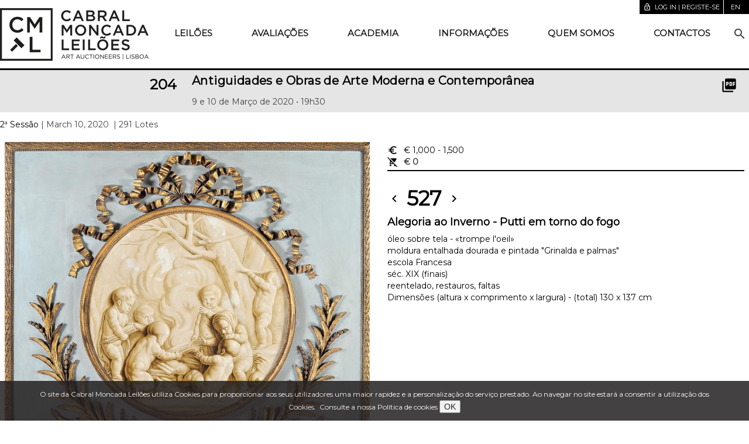

--- FILE ---
content_type: text/html;charset=UTF-8
request_url: https://www.cml.pt/leiloes/2020/204-leilao/2-sessao/527/alegoria-ao-inverno---putti-em-torno-do-fogo
body_size: 5772
content:
<!DOCTYPE html>
<html lang="en">
<head>
<script type="text/javascript">if(!navigator.cookieEnabled)window.location.href="https://www.cml.pt/cml.nsf/Lote.xsp?documentId=EE2E156C4C119F3E8025851A00454B70\u0026action=openDocument\u0026SessionID=B5115A14765C1B8F28676A7C943ED4B111B427D5";</script>
<meta http-equiv="Content-Type" content="text/html; charset=UTF-8">
<title>Lote 527 - Leil&atilde;o 204 - Cabral Moncada Leil&otilde;es</title>
<script type="text/javascript">var dojoConfig = {locale: 'en-us'};</script>
<script type="text/javascript" src="/xsp/.ibmxspres/dojoroot-1.9.7/dojo/dojo.js"></script>
<script type="text/javascript" src="/xsp/.ibmxspres/dojoroot-1.9.7/ibm/xsp/widget/layout/layers/xspClientDojo.js"></script>
<script type="text/javascript" src="/cml.nsf/timers"></script>
<link rel="stylesheet" type="text/css" href="/cml.nsf/leilao.css">
<link rel="stylesheet" type="text/css" href="/cml.nsf/efeitos.css">
<meta name="content" content="IE=edge" http-equiv="X-UA-Compatible">
<meta name="viewport" content="width=device-width, initial-scale=1.0, minimum-scale=1.0">
<link rel="apple-touch-icon" sizes="180x180" href="/apple-touch-icon.png">
<link rel="icon" type="image/png" sizes="32x32" href="/favicon-32x32.png">
<link rel="icon" type="image/png" sizes="16x16" href="/favicon-16x16.png">
<link href="https://www.cml.pt/leiloes/2020/204-leilao/2-sessao" hreflang="pt" rel="alternate">
<link href="https://www.cml.pt/en/auctions/2020/auction-204/session-2" hreflang="en" rel="alternate">
<link href="https://www.cml.pt/leiloes/2020/204-leilao/2-sessao" hreflang="x-default" rel="alternate">
<link href="https://fonts.googleapis.com/css2?family=Montserrat" rel="stylesheet" type="text/css">
<link href="https://fonts.googleapis.com/icon?family=Material+Icons" rel="stylesheet" type="text/css">
<link rel="stylesheet" type="text/css" href="/cml.nsf/material.grey-deep_orange.min.css">
<link rel="stylesheet" type="text/css" href="/cml.nsf/styles20210221.css">
<link rel="stylesheet" type="text/css" href="/cml.nsf/mdl-selectfield.min.css">
<link rel="stylesheet" type="text/css" href="/cml.nsf/conteudos.css">
<link rel="stylesheet" type="text/css" href="/cml.nsf/styles-index.css">
<script type="text/javascript" src="/cml.nsf/setCookie"></script>
<script type="text/javascript" src="/cml.nsf/dialog-polyfill.js"></script>
<link rel="stylesheet" type="text/css" href="/cml.nsf/dialog-polyfill.css">
<link rel="stylesheet" type="text/css" href="/cml.nsf/popup.css">
<script type="text/javascript" src="/cml.nsf/popup"></script>
</head>
<body>
<form id="view:_id1" method="post" action="/cml.nsf/Lote.xsp?documentId=EE2E156C4C119F3E8025851A00454B70&amp;action=openDocument" enctype="multipart/form-data">
<div id="view:_id1:_id2:cookiesMessage" class="cookiesMessage"><span>O site da Cabral Moncada Leil&otilde;es utiliza Cookies para
			proporcionar aos seus utilizadores uma maior rapidez e a
			personaliza&ccedil;&atilde;o do servi&ccedil;o prestado. Ao navegar no site
			estar&aacute; a consentir a utiliza&ccedil;&atilde;o dos Cookies.<a href="/informacoes/politica-de-cookies" style="margin-left: .5em">Consulte a nossa Pol&iacute;tica de cookies</a></span>
<button style="font-size: 120%" type="button" name="view:_id1:_id2:cookiesOKBtn" id="view:_id1:_id2:cookiesOKBtn">OK</button></div>
<div class="mdl-layout mdl-js-layout mdl-layout--fixed-header" style="overflow: initial;"><header class="mdl-layout__header mdl-layout__header--waterfall portfolio-header"><div class="header-container"><div class="mdl-layout__header-row portfolio-logo-row"><span class="mdl-layout__title"><a id="view:_id1:_id2:_id34" href="https://www.cml.pt/"><div class="portfolio-logo"></div></a></span></div><div class="mdl-layout__header-row toolbar-row"><a id="view:_id1:_id2:FBDLoginLink" class="mdl-button mdl-js-button" href="/FBD/index.html?redirectto=/leiloes/2020/204-leilao/2-sessao/527/alegoria-ao-inverno---putti-em-torno-do-fogo">
<i class="material-icons md-18">lock_open</i>Log in | Registe-se</a>
<div class="idioma"><span class="mdl-button mdl-js-button" id="idioma"><span id="view:_id1:_id2:lang">en</span>&nbsp;</span><ul class="mdl-menu mdl-menu--bottom-right mdl-js-menu mdl-js-ripple-effect" for="idioma"><span class="mdl-menu__item" disabled="disabled">Portugu&ecirc;s</span>
<a id="view:_id1:_id2:_id49" href="https://www.cml.pt/en/auctions/2020/auction-204/session-2/527/an-allegory-to-winter---putti-around-the-fire" class="mdl-menu__item">English</a></ul></div><div id="view:_id1:_id2:favoritos"><span role="alert"></span></div>
</div><div class="mdl-layout__header-row portfolio-navigation-row mdl-layout--large-screen-only" style="flex-grow:1"><nav class="mdl-navigation"><a id="view:_id1:_id2:_id52:0:menuItem" href="#" class="mdl-navigation__link">Leil&otilde;es</a><div class="mdl-menu mdl-menu--bottom-left mdl-js-menu mdl-js-ripple-effect" for="view:_id1:_id2:_id52:0:menuItem"><a class="mdl-menu__item" href="https://www.cml.pt/leiloes/presenciais!proximos">Presenciais</a><a class="mdl-menu__item" href="https://www.cml.pt/leiloes/online">Online</a><a class="mdl-menu__item" href="https://www.cml.pt/leiloes/new-deal">Online +</a></div>
<a id="view:_id1:_id2:_id52:1:menuItem" href="https://www.cml.pt/avaliacoes" class="mdl-navigation__link">Avalia&ccedil;&otilde;es</a><a id="view:_id1:_id2:_id52:2:menuItem" href="#" class="mdl-navigation__link">Academia</a><div class="mdl-menu mdl-menu--bottom-left mdl-js-menu mdl-js-ripple-effect" for="view:_id1:_id2:_id52:2:menuItem"><a class="mdl-menu__item" href="https://www.cml.pt/academia/sobre">Sobre</a><a class="mdl-menu__item" href="https://www.cml.pt/academia/cursos">Cursos</a><a class="mdl-menu__item" href="https://www.cml.pt/academia/precos">Pre&ccedil;os</a></div>
<a id="view:_id1:_id2:_id52:3:menuItem" href="#" class="mdl-navigation__link">Informa&ccedil;&otilde;es</a><div class="mdl-menu mdl-menu--bottom-left mdl-js-menu mdl-js-ripple-effect" for="view:_id1:_id2:_id52:3:menuItem"><a class="mdl-menu__item" href="https://www.cml.pt/informacoes/guia-do-cliente">Guia do Cliente</a><a class="mdl-menu__item" href="https://www.cml.pt/informacoes/condicoes-negociais">Condi&ccedil;&otilde;es negociais</a><a class="mdl-menu__item" href="https://www.cml.pt/informacoes/comissao-do-comprador-">Comiss&atilde;o do comprador </a><a class="mdl-menu__item" href="https://www.cml.pt/informacoes/licitacao">Licita&ccedil;&atilde;o</a><a class="mdl-menu__item" href="https://www.cml.pt/informacoes/levantamento-e-transporte">Levantamento e Transporte</a><a class="mdl-menu__item" href="https://www.cml.pt/informacoes/politica-de-cookies">Pol&iacute;tica de Cookies</a><a class="mdl-menu__item" href="https://www.cml.pt/informacoes/politica-de-privacidade">Pol&iacute;tica de Privacidade</a></div>
<a id="view:_id1:_id2:_id52:4:menuItem" href="#" class="mdl-navigation__link">Quem somos</a><div class="mdl-menu mdl-menu--bottom-left mdl-js-menu mdl-js-ripple-effect" for="view:_id1:_id2:_id52:4:menuItem"><a class="mdl-menu__item" href="https://www.cml.pt/quem-somos/apresentacao">Apresenta&ccedil;&atilde;o</a><a class="mdl-menu__item" href="https://www.cml.pt/quem-somos/equipa">Equipa</a><a class="mdl-menu__item" href="https://www.cml.pt/quem-somos/ficha-tecnica">Ficha T&eacute;cnica</a><a class="mdl-menu__item" href="https://www.cml.pt/quem-somos/visita-virtual">Visita virtual</a><a class="mdl-menu__item" href="https://www.cml.pt/quem-somos/galeria">Galeria</a></div>
<a id="view:_id1:_id2:_id52:5:menuItem" href="https://www.cml.pt/contactos" class="mdl-navigation__link">Contactos</a><div class="mdl-textfield mdl-js-textfield mdl-textfield--expandable"><label class="mdl-button mdl-js-button mdl-button--icon" for="site-search" style="top: inherit"><i class="material-icons">search</i></label><div class="mdl-textfield__expandable-holder"><input class="mdl-textfield__input" id="site-search" onkeydown="if (event.keyCode==13) {  event.preventDefault();  var q = document.getElementById('site-search').value;  if (q.length &gt; 2) {   var langParam = '';   var leilaoParam = '';   if ('' != '') leilaoParam = '&amp;leilao=' + '';   location.href = '/cml.nsf/Pesquisa.xsp?query=' + encodeURIComponent(q) + langParam + leilaoParam;  } }" type="search"><label class="mdl-textfield__label" for="site-search">Search</label></div></div></nav></div></div></header><div class="mdl-layout__drawer mdl-layout--small-screen-only"><nav class="mdl-navigation mdl-typography--body-1-force-preferred-font mobile-menu"><a id="view:_id1:_id2:_id66:0:navLink" href="#" class="mdl-navigation__link">Leil&otilde;es</a><div id="view:_id1:_id2:_id66:0:subMenu" class="mobile-submenu closed" for="view:_id1:_id2:_id52:menuItem">
<a class="mdl-navigation__link" href="https://www.cml.pt/leiloes/presenciais!proximos">Presenciais</a><a class="mdl-navigation__link" href="https://www.cml.pt/leiloes/online">Online</a><a class="mdl-navigation__link" href="https://www.cml.pt/leiloes/new-deal">Online +</a></div>
<a id="view:_id1:_id2:_id66:1:navLink" href="https://www.cml.pt/avaliacoes" class="mdl-navigation__link">Avalia&ccedil;&otilde;es</a><a id="view:_id1:_id2:_id66:2:navLink" href="#" class="mdl-navigation__link">Academia</a><div id="view:_id1:_id2:_id66:2:subMenu" class="mobile-submenu closed" for="view:_id1:_id2:_id52:menuItem">
<a class="mdl-navigation__link" href="https://www.cml.pt/academia/sobre">Sobre</a><a class="mdl-navigation__link" href="https://www.cml.pt/academia/cursos">Cursos</a><a class="mdl-navigation__link" href="https://www.cml.pt/academia/precos">Pre&ccedil;os</a></div>
<a id="view:_id1:_id2:_id66:3:navLink" href="#" class="mdl-navigation__link">Informa&ccedil;&otilde;es</a><div id="view:_id1:_id2:_id66:3:subMenu" class="mobile-submenu closed" for="view:_id1:_id2:_id52:menuItem">
<a class="mdl-navigation__link" href="https://www.cml.pt/informacoes/guia-do-cliente">Guia do Cliente</a><a class="mdl-navigation__link" href="https://www.cml.pt/informacoes/condicoes-negociais">Condi&ccedil;&otilde;es negociais</a><a class="mdl-navigation__link" href="https://www.cml.pt/informacoes/comissao-do-comprador-">Comiss&atilde;o do comprador </a><a class="mdl-navigation__link" href="https://www.cml.pt/informacoes/licitacao">Licita&ccedil;&atilde;o</a><a class="mdl-navigation__link" href="https://www.cml.pt/informacoes/levantamento-e-transporte">Levantamento e Transporte</a><a class="mdl-navigation__link" href="https://www.cml.pt/informacoes/politica-de-cookies">Pol&iacute;tica de Cookies</a><a class="mdl-navigation__link" href="https://www.cml.pt/informacoes/politica-de-privacidade">Pol&iacute;tica de Privacidade</a></div>
<a id="view:_id1:_id2:_id66:4:navLink" href="#" class="mdl-navigation__link">Quem somos</a><div id="view:_id1:_id2:_id66:4:subMenu" class="mobile-submenu closed" for="view:_id1:_id2:_id52:menuItem">
<a class="mdl-navigation__link" href="https://www.cml.pt/quem-somos/apresentacao">Apresenta&ccedil;&atilde;o</a><a class="mdl-navigation__link" href="https://www.cml.pt/quem-somos/equipa">Equipa</a><a class="mdl-navigation__link" href="https://www.cml.pt/quem-somos/ficha-tecnica">Ficha T&eacute;cnica</a><a class="mdl-navigation__link" href="https://www.cml.pt/quem-somos/visita-virtual">Visita virtual</a><a class="mdl-navigation__link" href="https://www.cml.pt/quem-somos/galeria">Galeria</a></div>
<a id="view:_id1:_id2:_id66:5:navLink" href="https://www.cml.pt/contactos" class="mdl-navigation__link">Contactos</a><span class="mdl-navigation__link" style="padding: 0"><div class="mdl-textfield mdl-js-textfield"><input class="mdl-textfield__input" id="mobile-search" onkeydown="if (event.keyCode==13) { event.preventDefault(); location.href = '/cml.nsf/Pesquisa.xsp?query=' + encodeURIComponent(document.getElementById('mobile-search').value) + ''; }" type="search"><label class="mdl-textfield__label" for="mobile-search"><i class="material-icons">search</i>Pesquisar</label></div></span></nav></div><main class="mdl-layout__content"><div class="demo-container">
<div class=" demo-content mdl-color--white mdl-color-text--grey-800"><div id="view:_id1:_id2:_id82:fichaPeca" class="ficha-lote">
<div class="fichaLeilao  slim"><div class="mdl-grid"><div class="mdl-cell mdl-cell--3-col"><a href="http://www.cml.pt/leiloes/2020/204-leilao/1-sessao"><h3 class="dsp_nrLeilao"><span id="view:_id1:_id2:_id82:_id83:numeroLeilao">204</span></h3></a></div><div class="mdl-cell mdl-cell--8-col"><h5><a href="http://www.cml.pt/leiloes/2020/204-leilao/1-sessao">Antiguidades e Obras de Arte Moderna e Contemporânea</a></h5>9 e 10 de Março de 2020 • 19h30 </div><div class="mdl-cell mdl-cell--1-col"><div class="linkIcons"><a id="view:_id1:_id2:_id82:_id83:_id101:_id103" href="https://catalogos.cdn.cml.pt/pdfs/leilao204.pdf" target="_blank"><div id="view:_id1:_id2:_id82:_id83:_id101:pdfIcon" class="icon material-icons">picture_as_pdf</div>
<div class="mdl-tooltip" for="view:_id1:_id2:_id82:_id83:_id101:pdfIcon">PDF Cat&aacute;logo</div></a></div></div></div>
</div>
<h3 id="view:_id1:_id2:_id82:tituloSessao" class="tituloSessao">
<a id="view:_id1:_id2:_id82:_id162" href="https://www.cml.pt/leiloes/2020/204-leilao/2-sessao">2&ordf; Sess&atilde;o</a><span>&nbsp;|&nbsp;March 10, 2020</span>
<span>&nbsp;|&nbsp;291&nbsp;Lotes</span>
</h3>
<div id="view:_id1:_id2:_id82:dadosLotes" rel="EE2E156C4C119F3E8025851A00454B70"><div class="mdl-grid" style="padding: 0"><div id="view:_id1:_id2:_id82:imgContainer" class="mdl-cell mdl-cell--6-col"><a id="view:_id1:_id2:_id82:fotoGLink" href="https://cdn.fireauctions.pt/cml/fotos/l204/_BBQ1128_g.jpg" target="_blank"><img id="view:_id1:_id2:_id82:_id185" src="https://cdn.fireauctions.pt/cml/fotos/l204/_BBQ1128_p.jpg" alt="" class="fotoLote"></a></div>
<div class="mdl-cell mdl-cell--6-col lote-texto"><div id="view:_id1:_id2:_id82:loteOuter">
<input type="hidden" id="view:_id1:_id2:_id82:loteOuter:valorLicitado" name="view:_id1:_id2:_id82:loteOuter:valorLicitado" value=""><div id="view:_id1:_id2:_id82:loteOuter:valoresLote" class="licitarPanel licitarLote"><p id="view:_id1:_id2:_id82:loteOuter:baseEstimativa" class="lote-base-estimativa">
<i class="material-icons md-18">euro_symbol</i>&euro;&nbsp;1,000<span>&nbsp;-&nbsp;1,500</span>
<span class="mdl-tooltip" for="view:_id1:_id2:_id82:loteOuter:baseEstimativa"><span id="view:_id1:_id2:_id82:loteOuter:baseEstimativaTT">Base - Estimativa</span></span>
</p>
<div class="statusDiv"><div id="view:_id1:_id2:_id82:loteOuter:resultadosPanel">
<p id="view:_id1:_id2:_id82:loteOuter:retirado">
<i id="view:_id1:_id2:_id82:loteOuter:retiradoIcon" class="material-icons md-18">remove_shopping_cart</i><span style="font-weight: bold">&euro; 0</span><span class="mdl-tooltip" for="view:_id1:_id2:_id82:loteOuter:retirado">Retirado</span>
</p>
</div>
<div id="view:_id1:_id2:_id82:loteOuter:valoresLoteMsg"><span role="alert"></span></div>
</div></div>
</div>
<div class="lote-numero"><a id="view:_id1:_id2:_id82:prevLote" href="https://www.cml.pt/leiloes/2020/204-leilao/2-sessao/526/cena-de-batalha"><i class="material-icons">chevron_left</i></a><span class="mdl-tooltip" for="view:_id1:_id2:_id82:prevLote">Lote anterior</span>
<span>527</span>
<a id="view:_id1:_id2:_id82:nextLote" href="https://www.cml.pt/leiloes/2020/204-leilao/2-sessao/528/descascando"><i class="material-icons">chevron_right</i></a><span class="mdl-tooltip" for="view:_id1:_id2:_id82:nextLote">Lote seguinte</span>
</div><p class="lote-descricao"><span id="view:_id1:_id2:_id82:designacaoPt2" class="lote-designacao">Alegoria ao Inverno - Putti em torno do fogo</span>
<span id="view:_id1:_id2:_id82:materialPt">&oacute;leo sobre tela - &laquo;trompe l'oeil&raquo;</span>
<span>moldura entalhada dourada e pintada "Grinalda e palmas"</span>
<span>escola Francesa</span>
<span>s&eacute;c. XIX (finais)</span>
<span>reentelado, restauros, faltas</span>
<span>Dimens&otilde;es (altura x comprimento x largura) - (total) 130 x 137 cm</span>
</p><div class="licitarBtns"></div>
</div></div></div>
</div>
</div>
</div>
<footer class="mdl-mini-footer"><div class="mdl-mini-footer__wrapper"><div class="mdl-mini-footer__left-section"><div id="view:_id1:_id2:div1" style="display: block" class="newsletter-subscribe"><div><h5>SUBSCREVA A NEWSLETTER DA CABRAL
									MONCADA LEIL&Otilde;ES</h5><p>Fique a conhecer todos os nossos
									leil&otilde;es online e presenciais!</p><a id="view:_id1:_id2:button6" href="https://34.e-goi.com/w/2e7eScNeAUuMM67nea6--1aa8e!uid" style="margin: 10px 30px" class="mdl-button mdl-js-button mdl-button--raised mdl-js-ripple-effect" target="_blank">Subscrever</a></div>
</div>
<p><b>SEDE</b>&nbsp;Rua Miguel Lupi, 12 A/D . 1200-725 Lisboa
							- Portugal .&nbsp;<b>Contactos</b>: info@cml.pt .&nbsp;<b>Tel.</b>&nbsp;+351 21 395 47 81<sup>*</sup>&nbsp;. Whatsapp +351 910 343 979<sup>**</sup><br><b><span style="text-transform:uppercase;">Espa&ccedil;o Alameda - Leil&otilde;es Online de Mobili&aacute;rio</span></b>&nbsp;Rua Coronel Luna de Oliveira, 15 B .
							1900-166 Lisboa - Portugal .&nbsp;<b>Contactos</b>: alameda@cml.pt .&nbsp;<b>Tel.</b>&nbsp;+351 21 131 93 14<sup>*</sup>. Whatsapp. +351 919 132 080<sup>**</sup><br><br><sup>*</sup>chamada para a rede fixa nacional&nbsp;<sup>**</sup>chamada para a rede m&oacute;vel nacional</p></div><div class="mdl-mini-footer__right-section"><div class="social-media"><a href="https://www.facebook.com/profile.php?id=100094074855526 "><img id="facebook" src="https://cdn.fireauctions.pt/cml/images/facebook.png"></a><div class="mdl-tooltip" for="facebook">Facebook</div><a href="https://instagram.com/cabral_moncada_leiloes/"><img id="instagram" src="https://cdn.fireauctions.pt/cml/images/instagram.png"></a><div class="mdl-tooltip" for="instagram">Instagram</div><a href="https://www.linkedin.com/company/7204567/admin/dashboard/"><img id="linkedin" src="https://cdn.fireauctions.pt/cml/images/LinkedIn.png"></a><div class="mdl-tooltip" for="linkedin">LinkedIn</div><a href="https://www.pinterest.com/cabralmoncada/"><img id="pinterest" src="https://cdn.fireauctions.pt/cml/images/pinterest.png"></a><div class="mdl-tooltip" for="pinterest">Pinterest</div></div><img src="https://cdn.fireauctions.pt/cml/images/bpi.png"><br><img src="https://cdn.fireauctions.pt/cml/images/apl-arte.png"><ul class="mdl-mini-footer__link-list"><li><a href="http://www.aclsi.pt" target="_top">Powered by ACLSI</a></li></ul></div></div></footer></main></div><div class="mdl-js-snackbar mdl-snackbar" id="snackbar"><div class="mdl-snackbar__text"></div><button class="mdl-snackbar__action" type="button"></button></div><dialog class="mdl-dialog" id="dialog"><h4 class="mdl-dialog__title"></h4><div class="mdl-dialog__content dialogText">Mensagem</div><div class="mdl-dialog__actions"><button class="close" type="button">OK</button></div></dialog><script type="text/javascript">

		    var dialog = document.querySelector('dialog');
    dialogPolyfill.registerDialog(dialog);
    // Now dialog acts like a native <dialog>.
    dialog.querySelector('.close').addEventListener('click', function() {
      dialog.close();
    });
    //dialog.showModal();

</script>
<script type="text/javascript" src="https://cdn.fireauctions.pt/cml/material.min.js"></script>
<script type="text/javascript" src="/cml.nsf/mdl-selectfield.min.js"></script>
<script type="text/javascript">
var _gaq = _gaq || [];
  _gaq.push(['_setAccount', 'UA-18716255-1']);
  _gaq.push(['_trackPageview']);
  (function() {
    var ga = document.createElement('script'); ga.type = 'text/javascript'; ga.async = true;
    ga.src = ('https:' == document.location.protocol ? 'https://ssl' : 'http://www') + '.google-analytics.com/ga.js';
    var s = document.getElementsByTagName('script')[0]; s.parentNode.insertBefore(ga, s);
  })();
</script>

<input type="hidden" name="$$viewid" id="view:_id1__VUID" value="!3uow1ns5ldftd7r0mvjs707y0!">
<input type="hidden" name="$$xspsubmitid">
<input type="hidden" name="$$xspexecid">
<input type="hidden" name="$$xspsubmitvalue">
<input type="hidden" name="$$xspsubmitscroll">
<input type="hidden" name="view:_id1" value="view:_id1"></form>
<script type="text/javascript">

if(!XSP.keepAlive){XSP.keepAlive=function xe_ka(){setTimeout('XSP.keepAlive()',600000);dojo.xhrGet({url:"/cml.nsf/xsp/.ibmmodres/ping",handleAs:"text",preventCache:true});};setTimeout('XSP.keepAlive()',600000)}
function view__id1__id2__id17_clientSide_onclick(thisEvent) {
document.getElementById("view:_id1:_id2:cookiesMessage").style.display = "none";
				setCookie("cookies201701", "accept", 365 * 10);

}

function view__id1__id2__id66_0__id67_clientSide_onclick(thisEvent) {
var elements = document.getElementsByClassName('mobile-submenu');
							//for (var i = 0; i < elements.length; i++) {
							//	if (elements[i].id != "view:_id1:_id2:_id66:0:subMenu") elements[i].classList.add('closed');
							//}
							document.getElementById("view:_id1:_id2:_id66:0:subMenu").classList.toggle("closed")

}

function view__id1__id2__id66_2__id67_clientSide_onclick(thisEvent) {
var elements = document.getElementsByClassName('mobile-submenu');
							//for (var i = 0; i < elements.length; i++) {
							//	if (elements[i].id != "view:_id1:_id2:_id66:2:subMenu") elements[i].classList.add('closed');
							//}
							document.getElementById("view:_id1:_id2:_id66:2:subMenu").classList.toggle("closed")

}

function view__id1__id2__id66_3__id67_clientSide_onclick(thisEvent) {
var elements = document.getElementsByClassName('mobile-submenu');
							//for (var i = 0; i < elements.length; i++) {
							//	if (elements[i].id != "view:_id1:_id2:_id66:3:subMenu") elements[i].classList.add('closed');
							//}
							document.getElementById("view:_id1:_id2:_id66:3:subMenu").classList.toggle("closed")

}

function view__id1__id2__id66_4__id67_clientSide_onclick(thisEvent) {
var elements = document.getElementsByClassName('mobile-submenu');
							//for (var i = 0; i < elements.length; i++) {
							//	if (elements[i].id != "view:_id1:_id2:_id66:4:subMenu") elements[i].classList.add('closed');
							//}
							document.getElementById("view:_id1:_id2:_id66:4:subMenu").classList.toggle("closed")

}

XSP.addOnLoad(function() {
XSP.attachEvent("view:_id1:_id2:_id17", "view:_id1:_id2:cookiesOKBtn", "onclick", view__id1__id2__id17_clientSide_onclick, false, 2);
XSP.attachEvent("view:_id1:_id2:_id66:0:_id67", "view:_id1:_id2:_id66:0:navLink", "onclick", view__id1__id2__id66_0__id67_clientSide_onclick, false, 2);
XSP.attachEvent("view:_id1:_id2:_id66:2:_id67", "view:_id1:_id2:_id66:2:navLink", "onclick", view__id1__id2__id66_2__id67_clientSide_onclick, false, 2);
XSP.attachEvent("view:_id1:_id2:_id66:3:_id67", "view:_id1:_id2:_id66:3:navLink", "onclick", view__id1__id2__id66_3__id67_clientSide_onclick, false, 2);
XSP.attachEvent("view:_id1:_id2:_id66:4:_id67", "view:_id1:_id2:_id66:4:navLink", "onclick", view__id1__id2__id66_4__id67_clientSide_onclick, false, 2);
}); 

</script>
</body>
</html>